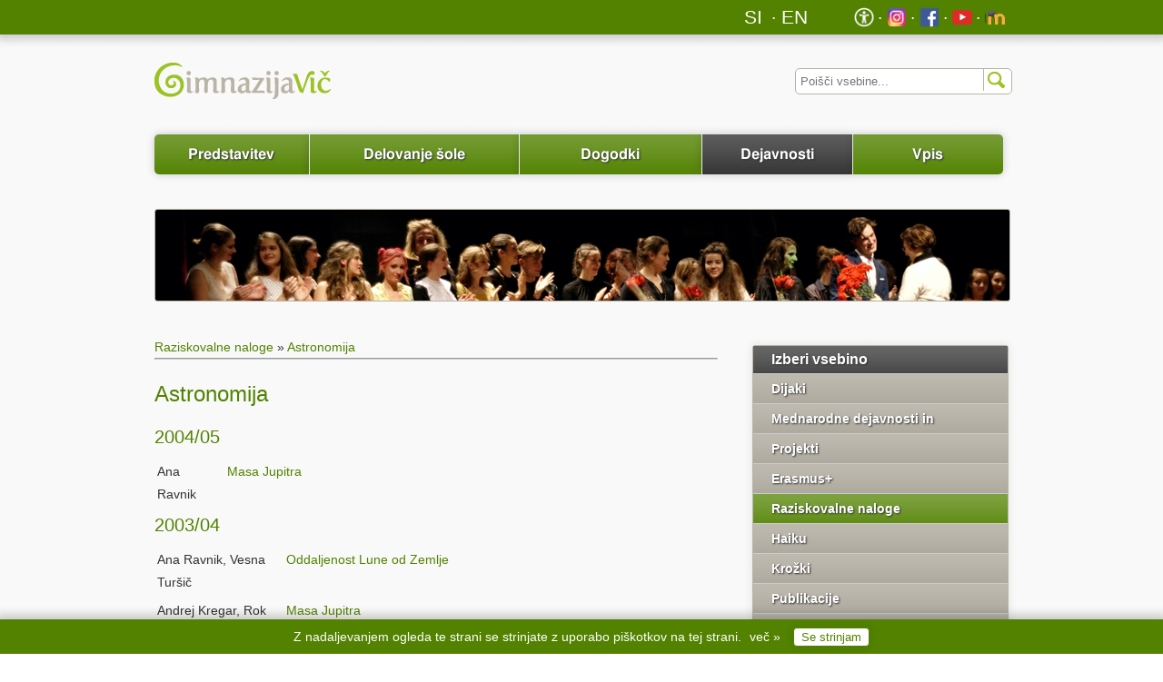

--- FILE ---
content_type: text/html; charset=utf-8
request_url: https://www.gimvic.org/dejavnosti/raziskovalne_naloge/podrocje=astronomija/
body_size: 11960
content:
<!DOCTYPE html>

<html lang="sl">
  <head>
<!-- Google tag (gtag.js) -->
<script async src="https://www.googletagmanager.com/gtag/js?id=G-8BSY6XC9MC"></script>
<script>
  window.dataLayer = window.dataLayer || [];
  function gtag(){dataLayer.push(arguments);}
  gtag('js', new Date());

  gtag('config', 'G-8BSY6XC9MC');
</script>
    <title>
      Raziskovalne naloge &bull; Gimnazija Vič
      </title>
    <meta charset='utf-8'>
    <meta name="description" content="Spletna stran Gimnazije Vič">
    <meta name="author" content="Gimnazija Vič">
    <!-- mobile view -->
    <!-- <meta name="viewport" content="width=device-width, initial-scale=1"> -->
    <link rel="stylesheet" href="/static/skin/css/screen.css" type="text/css" media="screen, projection">
    <link rel="stylesheet" href="/static/skin/css/print.css" type="text/css" media="print">
    <link rel="stylesheet" href="/static/skin/css/style.css" type="text/css" media="screen, projection">
    <link rel="stylesheet" href='/static/skin/lightbox/jquery.lightbox-0.5.css' type='text/css'>
    <link rel="shortcut icon" href="/static/skin/img/favicon.ico">
    <meta name="apple-mobile-web-app-capable" content="yes">
    <!-- For iPhone 4 with high-resolution Retina display: -->
    <link rel="apple-touch-icon-precomposed" sizes="114x114" href="/static/skin/img/apple-touch-icon-114x114-precomposed.png">
    <!-- For first-generation iPad: -->
    <link rel="apple-touch-icon-precomposed" sizes="72x72" href="/static/skin/img/apple-touch-icon-72x72-precomposed.png">
    <!-- For non-Retina iPhone, iPod Touch, and Android 2.1+ devices: -->
    <link rel="apple-touch-icon-precomposed" href="/static/skin/img/apple-touch-icon-precomposed.png">

    <!-- lightbox -->
    <script type='text/javascript' src='/static/skin/js/jquery-2.1.4.min.js'></script>
    <script type='text/javascript' src='/static/skin/lightbox/jquery.lightbox-0.5.js'></script>
    <script type='text/javascript' src='/static/skin/js/menus.js'></script>
    
  </head>
  <body>
    <div id="container">
      <header>
        <div class="upper-header">
          <ul>
            <li><a href="http://ucilnica.gimvic.org/" target="_blank"><img src="/static/skin/img/moodle.png" alt="m" width="16" height="16" style="vertical-align: text-bottom;"></a></li>
            <li><a href="http://www.youtube.com/user/GimnazijaVic" target="_blank"><img src="/static/skin/img/youtube.png" alt="y" width="16" height="16" style="vertical-align: text-bottom;"></a></li>
            
            <li><a href="http://facebook.com/GimVic/" target="_blank"><img src="/static/skin/img/facebook.png" alt="f" width="16" height="16" style="vertical-align: text-bottom;"></a></li>
            <li><a href="http://instagram.com/gim_vic/" target="_blank"><img src="/static/skin/img/instagram.png" alt="i" width="16" height="16" style="vertical-align: text-bottom;"></a></li>
			<!--
			<li><a href="http://twitter.com/gimvic" target="_blank"><img src="/static/skin/img/twitter.png" alt="t" width="16" height="16" style="vertical-align: text-bottom;"></a></li>
			<li><a href="https://www.tiktok.com/@gimnazijavic" target="_blank"><img src="/static/skin/img/tiktok.png" alt="i" width="16" height="16" style="vertical-align: text-bottom;"></a></li>
			-->
            <li><a href="/predstavitev/dostopnost/" target="_self"><img src="/static/skin/img/dostopnost-ico.png" alt="dostopnost" width="16" height="16" style="vertical-align: text-bottom;"></a></li>
          </ul>
          <ul>
            <li style='margin-right: 50px;'><a href="/international/" style="border: solid 0px; padding-left: 1px; padding-right: 1px;">EN</a></li>
            <li><a href="/" style="border: solid 0px;">&nbsp;SI&nbsp;</a></li>
          </ul>
        </div>

        <div class="wrap">
          <div class="logo">
            <a href='/'><img src="/static/skin/img/gimvic-logo.png" alt="Logotip Gimnazije Vič"></a>
          </div>
          <div class="searchbox">
            <form action='/search/' method='get'>
              <input type="text" class="searchinput" name="q" aria-label="Iskalnik" id="search" placeholder="Poišči vsebine...">
              <input type='submit' value=' ' class="icosearch">
            </form>
          </div>
        </div>

        <nav class="navigation">
          <ul>
            <li class = "one"><a href= '/predstavitev/'>Predstavitev</a></li>
            <li class = "two"><a href= '/delovanjesole/'>Delovanje šole</a></li>
            <li class = "three"><a href= '/dogodki/'>Dogodki</a></li>
            <li class = "four"><a href= '/dejavnosti/'>Dejavnosti</a></li>
            <li class = "last five"><a href= '/vpis/'>Vpis</a></li>
            </ul>
        </nav>
      </header>
      <div id="main" role="main" class="single">
        
          
            <div class="category-picture">
              
  <img src="/static/skin/img/Baner-velik-muzikal1.jpg" alt="Dejavnosti">

            </div>
          
          <div class="content-wrap">
            
<style>
.raziskovalne { width: 100%; }
.raziskovalne td { vertical-align: top; }
</style>
<a href='/dejavnosti/raziskovalne_naloge/'>Raziskovalne naloge</a>
&raquo; <a href='/dejavnosti/raziskovalne_naloge/podrocje=astronomija/'>Astronomija</a>
<hr class="breadcrumbs-bottom">
<h1>Astronomija</h1>


  
    
    <h2>2004/05</h2>
    <table class="none raziskovalne">
  
  <tr>
    <td style="width: 23%; padding: 3px;">Ana Ravnik</td>
    <td style="width: 40%; padding: 3px;">
	<a href="naloga=masa_jupitra/">Masa Jupitra</a>
    </td>
    <td style="padding: 3px;">
      
    </td>
  </tr>

  
    </table>
    <h2>2003/04</h2>
    <table class="none raziskovalne">
  
  <tr>
    <td style="width: 23%; padding: 3px;">Ana Ravnik, Vesna Turšič</td>
    <td style="width: 40%; padding: 3px;">
	<a href="naloga=oddaljenost_lune_od_zemlje/">Oddaljenost Lune od Zemlje</a>
    </td>
    <td style="padding: 3px;">
      
    </td>
  </tr>

  
  <tr>
    <td style="width: 23%; padding: 3px;">Andrej Kregar, Rok Blatnik</td>
    <td style="width: 40%; padding: 3px;">
	<a href="naloga=masa_jupitra_1/">Masa Jupitra</a>
    </td>
    <td style="padding: 3px;">
      
    </td>
  </tr>

</table>

          </div>
          <aside>
            
<div class="second-navigation">
  <ul>
    <li class="title"><h3>Izberi vsebino</h3></li>
    <li><a href="/dejavnosti/dijaki/">Dijaki</a></li>
    <li class="nested">
      <ul class="inside">
        <li><a href="/dejavnosti/dijaki/dijaska_skupnost/">Dijaška skupnost</a></li>
        <li><a href="/dejavnosti/dijaki/alumni/">Alumni klub Gimnazije Vič</a></li>
		<li><a href="/dejavnosti/dijaki/vicwatch/">Vičwatch</a></li>
        <li><a href="/dejavnosti/dijaki/vicstock/">Vičstock</a></li>
        <li><a href="/dejavnosti/dijaki/novicke/">NoVIČke</a></li>
      </ul>
    </li>
    <li><a href="/dejavnosti/mednarodne_dejavnosti/">Mednarodne dejavnosti in izmenjave</a></li>
	
	<li><a href="/dejavnosti/projekti/">Projekti</a></li>
	<li class="nested">
      <ul class="inside">
		<li><a href="/dejavnosti/projekti/green_stem/">Green STEM</a></li>
		<li><a href="/dejavnosti/projekti/katarina/">KATARINA</a></li>
		<li><a href="/dejavnosti/projekti/vitr/">Projekt VITR</a></li>
		<li><a href="/dejavnosti/projekti/skoz/">Središče Karierne Orientacije Zahod</a></li>
		<li><a href="/dejavnosti/projekti/na-ma/"> Projekt NA-MA POTI</a></li>
		<li><a href="/dejavnosti/projekti/podvig/">Projekt PODVIG</a></li>
		<li><a href="/dejavnosti/projekti/povezani/">Povezani - v iskanju rešitev</a></li>
        <li><a href="/dejavnosti/projekti/YouStart/">Youth Start – Entrepreneurial Challenges</a></li>
	  </ul>
	</li>
	<li><a href="/dejavnosti/erasmus/">Erasmus+</a></li>
    <li class="nested">
      <ul class="inside">
        <li><a href="/dejavnosti/erasmus/akreditacija24-27/">Erasmus+ akreditacija 2024-2027</a></li>
        <li><a href="/dejavnosti/erasmus/erasmusKA1_17-18/">Erasmus+ KA1 (2017-2018)</a></li>
        <li><a href="/dejavnosti/erasmus/erasmusKA1_14-16/">Erasmus+ KA1 (2014-2016)</a></li>
        <li><a href="/dejavnosti/erasmus/erasmusKA2/">Erasmus+ KA2 (2014-2016)</a></li>
      </ul>
    </li>
    <li><a href="/dejavnosti/raziskovalne_naloge/">Raziskovalne naloge</a></li>
	<!--
    <li><a href="/dejavnosti/tekmovanja_iz_znanja/">Tekmovanja in natečaji</a></li>
	-->
    <li><a href="/dejavnosti/haiku/">Haiku</a></li>
    <li><a class='mustclick' href="/dejavnosti/krozki/">Krožki</a></li>

    <li class="nested">
      <ul class="inside">
        <li><a href="/dejavnosti/krozki/zvicniki/">Zvičniki</a></li>
        <li><a href="/dejavnosti/krozki/letopis/">Letopis</a></li>
        <li><a href="/dejavnosti/krozki/fotografski_krozek/">Fotografski krožek</a></li>
        <li><a href="/dejavnosti/krozki/matematicni_krozek/">Matematični krožek</a></li>
        <li><a href="/dejavnosti/krozki/grinvic/">GrinVič</a></li>
        <li><a href="/dejavnosti/krozki/sila/">Šila</a></li>
        <li><a href="/dejavnosti/krozki/biotehnoloski_krozek/">Biotehnološki krožek</a></li>
        <li><a href="/dejavnosti/krozki/konverzacija/">Konverzacijski tečaji</a></li>
        <li><a href="/dejavnosti/krozki/ang_knj_klub/">Angleški knjižni klub</a></li>
        <li><a href="/dejavnosti/krozki/ang_dramska_skupina/">Angleška promocijska skupina</a></li>
        <li><a href="/dejavnosti/krozki/prog/">Programerski krožek</a></li>
      </ul>
    </li>
    <li><a href="/dejavnosti/publikacije/">Publikacije</a></li>

    <li class="nested">
      <ul class="inside">
        <li><a href="/dejavnosti/publikacije/publikacije_seznam/">Seznam publikacij po letih</a></li>
      </ul>
    </li>
    <li><a href="/dejavnosti/zdrava_sola/">Zdrava šola</a></li>
    <li><a href="/dejavnosti/unesco/">UNESCO</a></li>
    <li class="nested">
      <ul class="inside">
        <li><a href="/dejavnosti/mednarodne_dejavnosti/povezani/">Povezani - v iskanju rešitev</a></li>
      </ul>
    </li>
  </ul>
</div>

          </aside>
        
      </div>
      <footer>
        <div class="gimvic-slogan">
          <img src="/static/skin/img/gimvic-slogan.png" alt="Vič ima čar">
        </div>
        <ul>
          <li class="one"><a href='/predstavitev/'>Predstavitev</a></li>
          <li class="two"><a href='/delovanjesole/'>Delovanje šole</a></li>
          <li class="three"><a href='/dogodki/'>Dogodki</a></li>
          <li class="four"><a href='/dejavnosti/'>Dejavnosti</a></li>
          <li class="last five"><a href='/vpis/'>Vpis</a></li>
          </ul>
        <p class="copyright">
          &copy; 1995&mdash;2026 <a href="mailto:tajnistvo@gimvic.org">Gimnazija Vič</a>.
          Vse pravice pridržane.
        </p>
      </footer>
    </div><!-- end container -->
    <div id="cookie-popup" style="display: none;">
      
      Z nadaljevanjem ogleda te strani se strinjate z uporabo piškotkov na tej strani. 
      <a href="/predstavitev/piskotki" class="vec">več &raquo;</a>
	  <button onclick="onConsent();">Se strinjam</button>
    </div>

    <!-- Global site tag (gtag.js) - Google Analytics -->
    <script async src="https://www.googletagmanager.com/gtag/js?id=UA-8149436-1"></script>
<!--
    <script>
      function triggerAnalytics() {
        // Google analytics code.
        window.dataLayer = window.dataLayer || [];
        function gtag(){dataLayer.push(arguments);}
        gtag('js', new Date());

        gtag('config', 'UA-8149436-1');
      }
    </script>
-->
    <script>
      const cookieConsentKey = 'cookieConsent';
      function onConsent() {
        window.localStorage.setItem(cookieConsentKey, true);
        document.querySelector("#cookie-popup").style.display = 'none';
        //triggerAnalytics();
      }
      if (window.localStorage.getItem(cookieConsentKey) === null) {
        document.querySelector("#cookie-popup").style.display = 'block';
      }
	//else{
	//	triggerAnalytics();
	//}
	  triggerAnalytics();
    </script>
  </body>
</html>

--- FILE ---
content_type: application/javascript
request_url: https://www.gimvic.org/static/skin/js/menus.js
body_size: 2912
content:
$(document).ready(function(){
    // lightbox
    $('.lightbox').each(function(){
        $('a', this).lightBox();
    });
    $("a.lightbox").lightBox();
    
    // second navigation
    var sp = window.location.pathname.split('/');
    
    var catstart = 1;
    if (sp[1] == 'international') { // smo na tujem jeziku, kategorije se shiftajo za ena 
        catstart = 2;
    }
    
    var maincat = sp[catstart]; var cat = sp[catstart+1]; 
    var subcat = sp[catstart+2]; var subsubcat = sp[catstart+3];

    $(".navigation > ul > li").each(function() {
        var href = $("a:first-child", this).attr("href");
        if (href.indexOf('/'+maincat+'/') != -1) { // subcat in url
            $(this).addClass("selected");
        }
    });
    $(".second-navigation > ul > li.nested > ul.inside > li:not(.nested)").each(function(){ // subcategory zaznava
        var href = $("a:first-child", this).attr("href");
        if (href.indexOf('/'+subcat+'/') != -1) { // subcat in url
            $(this).addClass("selected");
        }
    });
    var subselectnum = $(".second-navigation li.nested li.selected").size();
    $(".second-navigation > ul > li:not(.nested,.title)").each(function(){ // category
        var href = $("a:first-child", this).attr("href");
        if (href && href.indexOf('/'+cat+'/') != -1) { // cat in url
            $(".second-navigation > ul > li").removeClass("selected");
            $(this).addClass("selected");
        }
//              if (href && 
//                  subselectnum != 1 && 
//                  $(this).next("li.nested").size() && 
//                  $("a:first-child:not(.mustclick)", this).size()) 
//              { // če nismo na končni strani (ali če smo na dveh)
//                  var ht = $("a:first-child", $(this)).html() // sokategije niso clickable, razen če morajo bit
//                  $(this).remove("a").html(ht);
//              } 
    });
    $(".second-navigation li:not(.selected) + li.nested").css("display","none")
    $(".second-navigation > ul > li:not(.title,.nested)").click(function() {
        var ul = $(this).next("li.nested");
        if ($(this).hasClass("selected")) { // we clicked on already selected one
            if ($("a", this).size() == 0) {
                if (ul.is(":hidden")) ul.slideDown(); // zakomentiraj if če ne želiš skrivanja
                else ul.slideUp();
            }
            return;
        } 
        ul.slideDown();
        $(".second-navigation li.selected + li.nested").slideUp();
        $(".second-navigation > ul > li.selected").removeClass("selected");
        $(this).addClass("selected");
    });
    // 3-rd level cat zaznava
    $(".second-navigation ul.inside-two li").each(function() {
        var href = $("a:first-child", this).attr("href");
        if (href.indexOf('/'+subsubcat+'/') != -1) { // subsubcat in url
            $(this).addClass("selected");
        }
    });
    /* triangles menu fixes */
    $(".second-navigation li.selected").each(function(){
        if (!$(this).next().hasClass("nested")) { $(this).addClass("no-triangle"); }
    });
});
